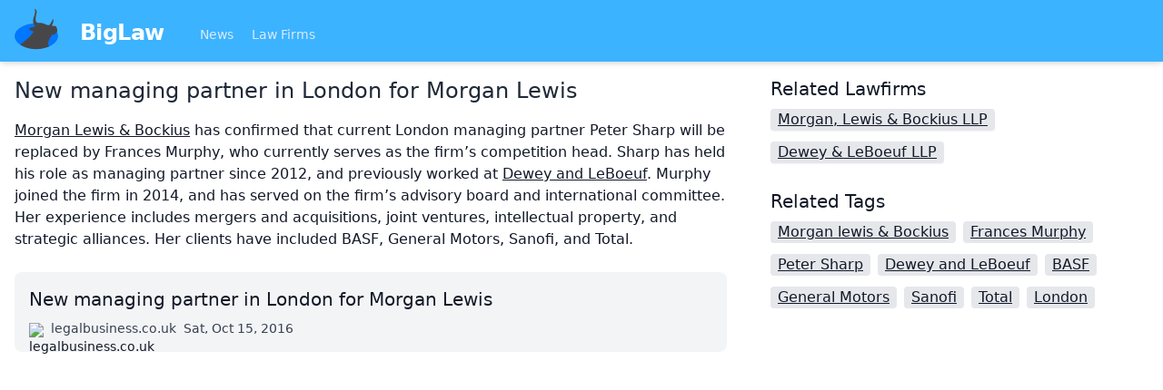

--- FILE ---
content_type: text/html
request_url: https://biglaw.org/news/9564/new-managing-partner-in-london-for-morgan-lewis
body_size: 2779
content:
<!DOCTYPE html> <html lang=en> <head> <meta charset=utf-8> <meta content="width=device-width,initial-scale=1" name=viewport> <meta content=#3cb3ff name=theme-color> <base href="/"> <link href=styles.css?1 rel=stylesheet> <link href=manifest.webmanifest rel=manifest crossorigin=use-credentials> <link href=favicon.png rel=icon type=image/png> <link rel="stylesheet" href="client/client-d64c2544.css"> <title>New managing partner in London for Morgan Lewis  | BigLaw</title><script async src="https://www.googletagmanager.com/gtag/js?id=UA-59494-8" data-svelte="svelte-xnrm9z"></script> </head> <body class=text-gray-900> <div id=sapper>




<div class="fixed top-0 z-20 w-full shadow-md bg-brand-200 lg:relative"><nav class="container flex flex-wrap items-center justify-between px-4 pt-2 pb-1 mx-auto"><a href="." class="flex items-center flex-shrink-0 mr-10"><img src="biglaw.svg" alt="BigLaw" class="w-12 h-12 mb-2 mr-6">
      <span class="text-2xl font-semibold tracking-tight text-white">BigLaw
      </span></a>
    <div class="flex items-center flex-grow"><div class="flex-grow mt-1 text-sm"><a href="." rel="prefetch" class="inline-block mr-4 text-blue-100 hover:text-white svelte-1kbxgvo">News
        </a>
        <a href="lawfirms" rel="prefetch" class="inline-block mr-4 text-blue-100 hover:text-white svelte-1kbxgvo">Law Firms
        </a></div></div></nav></div>



<div class="relative z-10 min-h-screen pt-16 text-lg bg-white shadow lg:text-base lg:pt-0"><main class="container p-4 mx-auto"><div class="md:flex"><div class="md:w-2/3 md:pr-12">

<h1 class="mb-4 text-2xl font-medium text-gray-800">New managing partner in London for Morgan Lewis </h1>

  <p class="mb-6"><!-- HTML_TAG_START --><a href="/lawfirms/21" class="underline hover:no-underline">Morgan Lewis & Bockius</a> has confirmed that current London managing partner Peter Sharp will be replaced by Frances Murphy, who currently serves as the firm’s competition head. Sharp has held his role as managing partner since 2012, and previously worked at <a href="/lawfirms/40" class="underline hover:no-underline">Dewey and LeBoeuf</a>.

Murphy joined the firm in 2014, and has served on the firm’s advisory board and international committee. Her experience includes mergers and acquisitions, joint ventures, intellectual property, and strategic alliances. Her clients have included BASF, General Motors, Sanofi, and Total.
<!-- HTML_TAG_END --></p>

  <a href="http://www.legalbusiness.co.uk/index.php/lb-blog-view/7887-focus-on-integrating-competition-head-takes-over-from-sharp-as-morgan-lewis-london-leader" class="flex flex-col justify-between p-4 transition bg-gray-100 rounded-lg group hover:bg-gray-50" style="page-break-inside: avoid"><span class="block text-xl group-hover:underline">New managing partner in London for Morgan Lewis </span>
  <span class="flex mt-2 space-x-2 text-sm"><span class="flex-none block w-4 h-4 mt-1"><img src="https://s2.googleusercontent.com/s2/favicons?domain=legalbusiness.co.uk" alt="legalbusiness.co.uk" class="w-4 h-4"></span>
    <span class="ml-1 text-gray-700">legalbusiness.co.uk</span>
    <span class="text-gray-700">Sat, Oct 15, 2016</span></span></a></div>

<div class="md:w-1/3"><div class="mb-4"><h2 class="mb-2 text-xl">Related Lawfirms</h2>
      <a href="/lawfirms/21/morgan-lewis-and-bockius-llp" class="inline-block px-2 mb-3 mr-2 underline bg-gray-200 rounded shadow-sm hover:no-underline">Morgan, Lewis &amp; Bockius LLP
        </a><a href="/lawfirms/40/dewey-and-leboeuf-llp" class="inline-block px-2 mb-3 mr-2 underline bg-gray-200 rounded shadow-sm hover:no-underline">Dewey &amp; LeBoeuf LLP
        </a></div>

  <h2 class="mb-2 text-xl">Related Tags</h2>
    <a href="/news/tags/Morgan%20lewis%20%26%20Bockius" class="inline-block px-2 mb-3 mr-2 underline bg-gray-200 rounded hover:no-underline">Morgan lewis &amp; Bockius
      </a><a href="/news/tags/Frances%20Murphy" class="inline-block px-2 mb-3 mr-2 underline bg-gray-200 rounded hover:no-underline">Frances Murphy
      </a><a href="/news/tags/Peter%20Sharp" class="inline-block px-2 mb-3 mr-2 underline bg-gray-200 rounded hover:no-underline">Peter Sharp
      </a><a href="/news/tags/Dewey%20and%20LeBoeuf" class="inline-block px-2 mb-3 mr-2 underline bg-gray-200 rounded hover:no-underline">Dewey and LeBoeuf
      </a><a href="/news/tags/BASF" class="inline-block px-2 mb-3 mr-2 underline bg-gray-200 rounded hover:no-underline">BASF
      </a><a href="/news/tags/General%20Motors" class="inline-block px-2 mb-3 mr-2 underline bg-gray-200 rounded hover:no-underline">General Motors
      </a><a href="/news/tags/Sanofi" class="inline-block px-2 mb-3 mr-2 underline bg-gray-200 rounded hover:no-underline">Sanofi
      </a><a href="/news/tags/Total" class="inline-block px-2 mb-3 mr-2 underline bg-gray-200 rounded hover:no-underline">Total
      </a><a href="/news/tags/London" class="inline-block px-2 mb-3 mr-2 underline bg-gray-200 rounded hover:no-underline">London
      </a></div></div></main></div>

<div class="sticky bottom-0 bg-gray-300"><div class="container flex justify-between p-4 mx-auto text-sm"><div class="flex flex-wrap"><a href="/impressum" class="w-full py-2 mr-4 underline lg:w-auto hover:no-underline">Impressum (German)
      </a>
      <a href="https://www.facebook.com/pages/biglaworg/166076393406105" rel="noopener" target="_blank" class="w-full py-2 mr-4 underline lg:w-auto hover:no-underline">BigLaw on Facebook
      </a>
      <a href="https://www.twitter.com/biglawnews" rel="noopener" target="_blank" class="w-full py-2 mr-4 underline lg:w-auto hover:no-underline">Follow us on Twitter
      </a>
      <a href="https://mim-guide.com/" rel="noopener" target="_blank" class="w-full py-2 mr-4 underline lg:w-auto hover:no-underline">Masters in Management (MiM) Programs Worldwide
      </a></div>
    <div><button class="py-2 mr-4 underline hover:no-underline">top
      </button></div></div></div></div> <script>__SAPPER__={baseUrl:"",preloaded:[void 0,null,(function(a,b){return {article:{"@context":"\u002Fcontexts\u002FArticle","@id":"\u002Farticles\u002F9564","@type":"Article",id:9564,title:"New managing partner in London for Morgan Lewis ",publishedAt:"2016-10-15T03:58:47+02:00",url:"http:\u002F\u002Fwww.legalbusiness.co.uk\u002Findex.php\u002Flb-blog-view\u002F7887-focus-on-integrating-competition-head-takes-over-from-sharp-as-morgan-lewis-london-leader",summary:"[Morgan Lewis & Bockius 21] has confirmed that current London managing partner Peter Sharp will be replaced by Frances Murphy, who currently serves as the firm’s competition head. Sharp has held his role as managing partner since 2012, and previously worked at [Dewey and LeBoeuf 40].\r\n\r\nMurphy joined the firm in 2014, and has served on the firm’s advisory board and international committee. Her experience includes mergers and acquisitions, joint ventures, intellectual property, and strategic alliances. Her clients have included BASF, General Motors, Sanofi, and Total.\r\n",tags:[{"@id":"\u002Ftags\u002F46318","@type":a,name:"Morgan lewis & Bockius"},{"@id":"\u002Ftags\u002F46319","@type":a,name:"Frances Murphy"},{"@id":"\u002Ftags\u002F46320","@type":a,name:"Peter Sharp"},{"@id":"\u002Ftags\u002F46321","@type":a,name:"Dewey and LeBoeuf"},{"@id":"\u002Ftags\u002F46322","@type":a,name:"BASF"},{"@id":"\u002Ftags\u002F46323","@type":a,name:"General Motors"},{"@id":"\u002Ftags\u002F46324","@type":a,name:"Sanofi"},{"@id":"\u002Ftags\u002F46325","@type":a,name:"Total"},{"@id":"\u002Ftags\u002F46326","@type":a,name:"London"}],lawfirms:[{"@id":"\u002Flawfirms\u002F21","@type":b,name:"Morgan, Lewis & Bockius LLP"},{"@id":"\u002Flawfirms\u002F40","@type":b,name:"Dewey & LeBoeuf LLP"}]}}}("Tag","Lawfirm"))]};(function(){try{eval("async function x(){}");var main="/client/client.69d4440e.js"}catch(e){main="/client/legacy/client.98422569.js"};var s=document.createElement("script");try{new Function("if(0)import('')")();s.src=main;s.type="module";s.crossOrigin="use-credentials";}catch(e){s.src="/client/shimport@2.0.4.js";s.setAttribute("data-main",main);}document.head.appendChild(s);}());</script> <script defer src="https://static.cloudflareinsights.com/beacon.min.js/vcd15cbe7772f49c399c6a5babf22c1241717689176015" integrity="sha512-ZpsOmlRQV6y907TI0dKBHq9Md29nnaEIPlkf84rnaERnq6zvWvPUqr2ft8M1aS28oN72PdrCzSjY4U6VaAw1EQ==" data-cf-beacon='{"version":"2024.11.0","token":"ba7bc0b85e6b409c8c9fadddfc89a1d3","r":1,"server_timing":{"name":{"cfCacheStatus":true,"cfEdge":true,"cfExtPri":true,"cfL4":true,"cfOrigin":true,"cfSpeedBrain":true},"location_startswith":null}}' crossorigin="anonymous"></script>


--- FILE ---
content_type: text/css
request_url: https://biglaw.org/styles.css?1
body_size: 2487
content:
/*! tailwindcss v2.2.19 | MIT License | https://tailwindcss.com*//*! modern-normalize v1.1.0 | MIT License | https://github.com/sindresorhus/modern-normalize */html{-webkit-text-size-adjust:100%;line-height:1.15;-moz-tab-size:4;-o-tab-size:4;tab-size:4}body{font-family:system-ui,-apple-system,Segoe UI,Roboto,Helvetica,Arial,sans-serif,Apple Color Emoji,Segoe UI Emoji;margin:0}hr{color:inherit;height:0}abbr[title]{-webkit-text-decoration:underline dotted;text-decoration:underline dotted}b,strong{font-weight:bolder}code,kbd,pre,samp{font-family:ui-monospace,SFMono-Regular,Consolas,Liberation Mono,Menlo,monospace;font-size:1em}small{font-size:80%}sub,sup{font-size:75%;line-height:0;position:relative;vertical-align:baseline}sub{bottom:-.25em}sup{top:-.5em}table{border-color:inherit;text-indent:0}button,input,optgroup,select,textarea{font-family:inherit;font-size:100%;line-height:1.15;margin:0}button,select{text-transform:none}[type=button],[type=reset],[type=submit],button{-webkit-appearance:button}::-moz-focus-inner{border-style:none;padding:0}:-moz-focusring{outline:1px dotted ButtonText}:-moz-ui-invalid{box-shadow:none}legend{padding:0}progress{vertical-align:baseline}::-webkit-inner-spin-button,::-webkit-outer-spin-button{height:auto}[type=search]{-webkit-appearance:textfield;outline-offset:-2px}::-webkit-search-decoration{-webkit-appearance:none}::-webkit-file-upload-button{-webkit-appearance:button;font:inherit}summary{display:list-item}blockquote,dd,dl,figure,h1,h2,h3,h4,h5,h6,hr,p,pre{margin:0}button{background-color:transparent;background-image:none}fieldset,ol,ul{margin:0;padding:0}ol,ul{list-style:none}html{font-family:ui-sans-serif,system-ui,-apple-system,BlinkMacSystemFont,Segoe UI,Roboto,Helvetica Neue,Arial,Noto Sans,sans-serif,Apple Color Emoji,Segoe UI Emoji,Segoe UI Symbol,Noto Color Emoji;line-height:1.5}body{font-family:inherit;line-height:inherit}*,:after,:before{border:0 solid;box-sizing:border-box}hr{border-top-width:1px}img{border-style:solid}textarea{resize:vertical}input::-moz-placeholder,textarea::-moz-placeholder{color:#9ca3af;opacity:1}input:-ms-input-placeholder,textarea:-ms-input-placeholder{color:#9ca3af;opacity:1}input::placeholder,textarea::placeholder{color:#9ca3af;opacity:1}[role=button],button{cursor:pointer}:-moz-focusring{outline:auto}table{border-collapse:collapse}h1,h2,h3,h4,h5,h6{font-size:inherit;font-weight:inherit}a{color:inherit;text-decoration:inherit}button,input,optgroup,select,textarea{color:inherit;line-height:inherit;padding:0}code,kbd,pre,samp{font-family:ui-monospace,SFMono-Regular,Menlo,Monaco,Consolas,Liberation Mono,Courier New,monospace}audio,canvas,embed,iframe,img,object,svg,video{display:block;vertical-align:middle}img,video{height:auto;max-width:100%}[hidden]{display:none}*,:after,:before{--tw-border-opacity:1;--tw-ring-offset-shadow:0 0 #0000;--tw-ring-shadow:0 0 #0000;--tw-shadow:0 0 #0000;border-color:rgba(229,231,235,var(--tw-border-opacity))}.container{width:100%}@media (min-width:640px){.container{max-width:640px}}@media (min-width:768px){.container{max-width:768px}}@media (min-width:1024px){.container{max-width:1024px}}@media (min-width:1280px){.container{max-width:1280px}}@media (min-width:1536px){.container{max-width:1536px}}.fixed{position:fixed}.absolute{position:absolute}.relative{position:relative}.sticky{position:-webkit-sticky;position:sticky}.top-0{top:0}.bottom-0{bottom:0}.z-20{z-index:20}.z-10{z-index:10}.my-6{margin-bottom:1.5rem;margin-top:1.5rem}.mx-auto{margin-left:auto;margin-right:auto}.mt-2{margin-top:.5rem}.ml-1{margin-left:.25rem}.mt-1{margin-top:.25rem}.mb-2{margin-bottom:.5rem}.mt-4{margin-top:1rem}.mr-10{margin-right:2.5rem}.mr-6{margin-right:1.5rem}.mr-4{margin-right:1rem}.mb-4{margin-bottom:1rem}.mb-6{margin-bottom:1.5rem}.mb-3{margin-bottom:.75rem}.mr-2{margin-right:.5rem}.mt-6{margin-top:1.5rem}.mb-8{margin-bottom:2rem}.block{display:block}.inline-block{display:inline-block}.flex{display:flex}.inline-flex{display:inline-flex}.table{display:table}.grid{display:grid}.contents{display:contents}.hidden{display:none}.h-4{height:1rem}.h-12{height:3rem}.min-h-screen{min-height:100vh}.w-4{width:1rem}.w-full{width:100%}.w-12{width:3rem}.w-1\/2{width:50%}.flex-none{flex:none}.flex-shrink-0{flex-shrink:0}.flex-grow{flex-grow:1}.table-auto{table-layout:auto}.cursor-pointer{cursor:pointer}.grid-cols-1{grid-template-columns:repeat(1,minmax(0,1fr))}.flex-col{flex-direction:column}.flex-wrap{flex-wrap:wrap}.items-center{align-items:center}.justify-between{justify-content:space-between}.gap-x-10{-moz-column-gap:2.5rem;column-gap:2.5rem}.gap-y-6{row-gap:1.5rem}.space-x-2>:not([hidden])~:not([hidden]){--tw-space-x-reverse:0;margin-left:calc(.5rem*(1 - var(--tw-space-x-reverse)));margin-right:calc(.5rem*var(--tw-space-x-reverse))}.rounded-lg{border-radius:.5rem}.rounded-sm{border-radius:.125rem}.rounded{border-radius:.25rem}.rounded-b-lg{border-bottom-left-radius:.5rem;border-bottom-right-radius:.5rem}.border{border-width:1px}.border-t{border-top-width:1px}.border-gray-200{--tw-border-opacity:1;border-color:rgba(229,231,235,var(--tw-border-opacity))}.border-blue-500{--tw-border-opacity:1;border-color:rgba(59,130,246,var(--tw-border-opacity))}.bg-gray-100{--tw-bg-opacity:1;background-color:rgba(243,244,246,var(--tw-bg-opacity))}.bg-gray-400{--tw-bg-opacity:1;background-color:rgba(156,163,175,var(--tw-bg-opacity))}.bg-blue-500{--tw-bg-opacity:1;background-color:rgba(59,130,246,var(--tw-bg-opacity))}.bg-brand-200{--tw-bg-opacity:1;background-color:rgba(60,179,255,var(--tw-bg-opacity))}.bg-transparent{background-color:transparent}.bg-white{--tw-bg-opacity:1;background-color:rgba(255,255,255,var(--tw-bg-opacity))}.bg-gray-300{--tw-bg-opacity:1;background-color:rgba(209,213,219,var(--tw-bg-opacity))}.bg-gray-200{--tw-bg-opacity:1;background-color:rgba(229,231,235,var(--tw-bg-opacity))}.object-cover{-o-object-fit:cover;object-fit:cover}.p-4{padding:1rem}.px-4{padding-left:1rem;padding-right:1rem}.py-2{padding-bottom:.5rem;padding-top:.5rem}.py-3{padding-bottom:.75rem;padding-top:.75rem}.px-2{padding-left:.5rem;padding-right:.5rem}.px-6{padding-left:1.5rem;padding-right:1.5rem}.pt-2{padding-top:.5rem}.pb-1{padding-bottom:.25rem}.pr-4{padding-right:1rem}.pl-4{padding-left:1rem}.pt-16{padding-top:4rem}.pt-1{padding-top:.25rem}.text-center{text-align:center}.align-top{vertical-align:top}.text-xl{font-size:1.25rem;line-height:1.75rem}.text-sm{font-size:.875rem;line-height:1.25rem}.text-lg{font-size:1.125rem;line-height:1.75rem}.text-2xl{font-size:1.5rem;line-height:2rem}.font-medium{font-weight:500}.font-bold{font-weight:700}.font-semibold{font-weight:600}.tracking-tight{letter-spacing:-.025em}.text-gray-900{--tw-text-opacity:1;color:rgba(17,24,39,var(--tw-text-opacity))}.text-gray-700{--tw-text-opacity:1;color:rgba(55,65,81,var(--tw-text-opacity))}.text-gray-800{--tw-text-opacity:1;color:rgba(31,41,55,var(--tw-text-opacity))}.text-white{--tw-text-opacity:1;color:rgba(255,255,255,var(--tw-text-opacity))}.text-blue-100{--tw-text-opacity:1;color:rgba(219,234,254,var(--tw-text-opacity))}.text-blue-600{--tw-text-opacity:1;color:rgba(37,99,235,var(--tw-text-opacity))}.underline{text-decoration:underline}.shadow-md{--tw-shadow:0 4px 6px -1px rgba(0,0,0,.1),0 2px 4px -1px rgba(0,0,0,.06)}.shadow-md,.shadow-sm{box-shadow:var(--tw-ring-offset-shadow,0 0 #0000),var(--tw-ring-shadow,0 0 #0000),var(--tw-shadow)}.shadow-sm{--tw-shadow:0 1px 2px 0 rgba(0,0,0,.05)}.shadow{--tw-shadow:0 1px 3px 0 rgba(0,0,0,.1),0 1px 2px 0 rgba(0,0,0,.06);box-shadow:var(--tw-ring-offset-shadow,0 0 #0000),var(--tw-ring-shadow,0 0 #0000),var(--tw-shadow)}.transition{transition-duration:.15s;transition-property:background-color,border-color,color,fill,stroke,opacity,box-shadow,transform,filter,-webkit-backdrop-filter;transition-property:background-color,border-color,color,fill,stroke,opacity,box-shadow,transform,filter,backdrop-filter;transition-property:background-color,border-color,color,fill,stroke,opacity,box-shadow,transform,filter,backdrop-filter,-webkit-backdrop-filter;transition-timing-function:cubic-bezier(.4,0,.2,1)}.col-count-\31{-moz-column-count:1;column-count:1}.hover\:border-transparent:hover{border-color:transparent}.hover\:bg-gray-50:hover{--tw-bg-opacity:1;background-color:rgba(249,250,251,var(--tw-bg-opacity))}.hover\:bg-blue-600:hover{--tw-bg-opacity:1;background-color:rgba(37,99,235,var(--tw-bg-opacity))}.hover\:bg-blue-500:hover{--tw-bg-opacity:1;background-color:rgba(59,130,246,var(--tw-bg-opacity))}.hover\:bg-gray-100:hover{--tw-bg-opacity:1;background-color:rgba(243,244,246,var(--tw-bg-opacity))}.hover\:text-white:hover{--tw-text-opacity:1;color:rgba(255,255,255,var(--tw-text-opacity))}.hover\:text-blue-800:hover{--tw-text-opacity:1;color:rgba(30,64,175,var(--tw-text-opacity))}.hover\:underline:hover{text-decoration:underline}.hover\:no-underline:hover{text-decoration:none}.group:hover .group-hover\:underline{text-decoration:underline}@media (min-width:768px){.md\:block{display:block}.md\:flex{display:flex}.md\:table-cell{display:table-cell}.md\:w-2\/3{width:66.666667%}.md\:w-1\/3{width:33.333333%}.md\:pr-12{padding-right:3rem}.md\:col-count-2{-moz-column-count:2;column-count:2}}@media (min-width:1024px){.lg\:relative{position:relative}.lg\:w-auto{width:auto}.lg\:w-2\/3{width:66.666667%}.lg\:w-1\/3{width:33.333333%}.lg\:grid-cols-2{grid-template-columns:repeat(2,minmax(0,1fr))}.lg\:pt-0{padding-top:0}.lg\:text-base{font-size:1rem;line-height:1.5rem}.lg\:col-count-3{-moz-column-count:3;column-count:3}}@media (min-width:1280px){.xl\:grid-cols-3{grid-template-columns:repeat(3,minmax(0,1fr))}.xl\:col-count-2{-moz-column-count:2;column-count:2}}

--- FILE ---
content_type: application/javascript
request_url: https://biglaw.org/client/_...id_.6e6c207e.js
body_size: 1554
content:
import{S as t,i as e,s as l,f as a,h as s,j as r,k as n,l as c,n as i,q as h,e as o,r as m,g as f,z as d,A as u,p as g,G as p,c as $,a as v,m as w,t as b,b as x,d as E}from"./client.69d4440e.js";import{a as y,b as j,e as A,i as T}from"./helpers.2a440b1a.js";import{A as D}from"./Article.e61a1577.js";import{P as H}from"./PageTitle.9537032a.js";function I(t,e,l){const a=t.slice();return a[1]=e[l],a}function L(t,e,l){const a=t.slice();return a[4]=e[l],a}function R(t){let e,l=t[0].title+"";return{c(){e=h(l)},l(t){e=m(t,l)},m(t,l){i(t,e,l)},p(t,a){1&a&&l!==(l=t[0].title+"")&&u(e,l)},d(t){t&&n(e)}}}function V(t){let e,l=z(t[0].summary)+"";return{c(){e=a("p"),this.h()},l(t){e=s(t,"P",{class:!0}),r(e).forEach(n),this.h()},h(){c(e,"class","mb-6")},m(t,a){i(t,e,a),e.innerHTML=l},p(t,a){1&a&&l!==(l=z(t[0].summary)+"")&&(e.innerHTML=l)},d(t){t&&n(e)}}}function k(t){let e,l,u,p,$=t[0].lawfirms,v=[];for(let e=0;e<$.length;e+=1)v[e]=P(L(t,$,e));return{c(){e=a("div"),l=a("h2"),u=h("Related Lawfirms"),p=o();for(let t=0;t<v.length;t+=1)v[t].c();this.h()},l(t){e=s(t,"DIV",{class:!0});var a=r(e);l=s(a,"H2",{class:!0});var c=r(l);u=m(c,"Related Lawfirms"),c.forEach(n),p=f(a);for(let t=0;t<v.length;t+=1)v[t].l(a);a.forEach(n),this.h()},h(){c(l,"class","mb-2 text-xl"),c(e,"class","mb-4")},m(t,a){i(t,e,a),d(e,l),d(l,u),d(e,p);for(let t=0;t<v.length;t+=1)v[t].m(e,null)},p(t,l){if(1&l){let a;for($=t[0].lawfirms,a=0;a<$.length;a+=1){const s=L(t,$,a);v[a]?v[a].p(s,l):(v[a]=P(s),v[a].c(),v[a].m(e,null))}for(;a<v.length;a+=1)v[a].d(1);v.length=$.length}},d(t){t&&n(e),g(v,t)}}}function P(t){let e,l,g,p,$=t[4].name+"";return{c(){e=a("a"),l=h($),g=o(),this.h()},l(t){e=s(t,"A",{href:!0,class:!0});var a=r(e);l=m(a,$),g=f(a),a.forEach(n),this.h()},h(){c(e,"href",p=A(t[4])),c(e,"class","inline-block px-2 mb-3 mr-2 underline bg-gray-200 rounded shadow-sm hover:no-underline")},m(t,a){i(t,e,a),d(e,l),d(e,g)},p(t,a){1&a&&$!==($=t[4].name+"")&&u(l,$),1&a&&p!==(p=A(t[4]))&&c(e,"href",p)},d(t){t&&n(e)}}}function M(t){let e,l,u,$,v=t[0].tags,w=[];for(let e=0;e<v.length;e+=1)w[e]=N(I(t,v,e));return{c(){e=a("h2"),l=h("Related Tags"),u=o();for(let t=0;t<w.length;t+=1)w[t].c();$=p(),this.h()},l(t){e=s(t,"H2",{class:!0});var a=r(e);l=m(a,"Related Tags"),a.forEach(n),u=f(t);for(let e=0;e<w.length;e+=1)w[e].l(t);$=p(),this.h()},h(){c(e,"class","mb-2 text-xl")},m(t,a){i(t,e,a),d(e,l),i(t,u,a);for(let e=0;e<w.length;e+=1)w[e].m(t,a);i(t,$,a)},p(t,e){if(1&e){let l;for(v=t[0].tags,l=0;l<v.length;l+=1){const a=I(t,v,l);w[l]?w[l].p(a,e):(w[l]=N(a),w[l].c(),w[l].m($.parentNode,$))}for(;l<w.length;l+=1)w[l].d(1);w.length=v.length}},d(t){t&&n(e),t&&n(u),g(w,t),t&&n($)}}}function N(t){let e,l,g,p,$=t[1].name+"";return{c(){e=a("a"),l=h($),g=o(),this.h()},l(t){e=s(t,"A",{href:!0,class:!0});var a=r(e);l=m(a,$),g=f(a),a.forEach(n),this.h()},h(){c(e,"href",p=T(t[1].name)),c(e,"class","inline-block px-2 mb-3 mr-2 underline bg-gray-200 rounded hover:no-underline")},m(t,a){i(t,e,a),d(e,l),d(e,g)},p(t,a){1&a&&$!==($=t[1].name+"")&&u(l,$),1&a&&p!==(p=T(t[1].name))&&c(e,"href",p)},d(t){t&&n(e)}}}function S(t){let e,l,h,m,u,g,p,y,j,A;h=new H({props:{head:t[0].title,$$slots:{default:[R]},$$scope:{ctx:t}}});let T=t[0].id<11558&&t[0].summary&&V(t);g=new D({props:{article:t[0],forceExternal:!0}});let I=t[0].lawfirms.length>0&&k(t),L=t[0].tags.length>0&&M(t);return{c(){e=a("div"),l=a("div"),$(h.$$.fragment),m=o(),T&&T.c(),u=o(),$(g.$$.fragment),p=o(),y=a("div"),I&&I.c(),j=o(),L&&L.c(),this.h()},l(t){e=s(t,"DIV",{class:!0});var a=r(e);l=s(a,"DIV",{class:!0});var c=r(l);v(h.$$.fragment,c),m=f(c),T&&T.l(c),u=f(c),v(g.$$.fragment,c),c.forEach(n),p=f(a),y=s(a,"DIV",{class:!0});var i=r(y);I&&I.l(i),j=f(i),L&&L.l(i),i.forEach(n),a.forEach(n),this.h()},h(){c(l,"class","md:w-2/3 md:pr-12"),c(y,"class","md:w-1/3"),c(e,"class","md:flex")},m(t,a){i(t,e,a),d(e,l),w(h,l,null),d(l,m),T&&T.m(l,null),d(l,u),w(g,l,null),d(e,p),d(e,y),I&&I.m(y,null),d(y,j),L&&L.m(y,null),A=!0},p(t,[e]){const a={};1&e&&(a.head=t[0].title),129&e&&(a.$$scope={dirty:e,ctx:t}),h.$set(a),t[0].id<11558&&t[0].summary?T?T.p(t,e):(T=V(t),T.c(),T.m(l,u)):T&&(T.d(1),T=null);const s={};1&e&&(s.article=t[0]),g.$set(s),t[0].lawfirms.length>0?I?I.p(t,e):(I=k(t),I.c(),I.m(y,j)):I&&(I.d(1),I=null),t[0].tags.length>0?L?L.p(t,e):(L=M(t),L.c(),L.m(y,null)):L&&(L.d(1),L=null)},i(t){A||(b(h.$$.fragment,t),b(g.$$.fragment,t),A=!0)},o(t){x(h.$$.fragment,t),x(g.$$.fragment,t),A=!1},d(t){t&&n(e),E(h),T&&T.d(),E(g),I&&I.d(),L&&L.d()}}}async function q({params:t}){t.id;const e=await this.fetch(`${y}/articles/${t.id}`,j);if(200===e.status){return{article:await e.json()}}this.error(404,"Not found")}const z=t=>t.replace(/(?:\[(.+?)\])/g,(t=>{let e=(t=t.slice(1,-1)).match(/\d+$/),l=t.slice(0,t.length-e.toString().length).trim();return`<a href="/lawfirms/${e}" class="underline hover:no-underline">${l}</a>`}));function G(t,e,l){let{article:a}=e;return t.$$set=t=>{"article"in t&&l(0,a=t.article)},[a]}class B extends t{constructor(t){super(),e(this,t,G,S,l,{article:0})}}export{B as default,q as preload};
